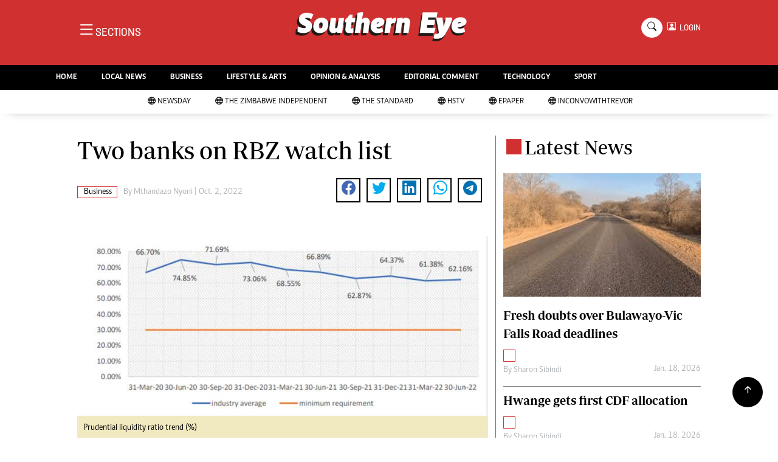

--- FILE ---
content_type: text/html; charset=utf-8
request_url: https://www.google.com/recaptcha/api2/aframe
body_size: 269
content:
<!DOCTYPE HTML><html><head><meta http-equiv="content-type" content="text/html; charset=UTF-8"></head><body><script nonce="TNQAwtLOeLVQlCJKpOZkTA">/** Anti-fraud and anti-abuse applications only. See google.com/recaptcha */ try{var clients={'sodar':'https://pagead2.googlesyndication.com/pagead/sodar?'};window.addEventListener("message",function(a){try{if(a.source===window.parent){var b=JSON.parse(a.data);var c=clients[b['id']];if(c){var d=document.createElement('img');d.src=c+b['params']+'&rc='+(localStorage.getItem("rc::a")?sessionStorage.getItem("rc::b"):"");window.document.body.appendChild(d);sessionStorage.setItem("rc::e",parseInt(sessionStorage.getItem("rc::e")||0)+1);localStorage.setItem("rc::h",'1768886796193');}}}catch(b){}});window.parent.postMessage("_grecaptcha_ready", "*");}catch(b){}</script></body></html>